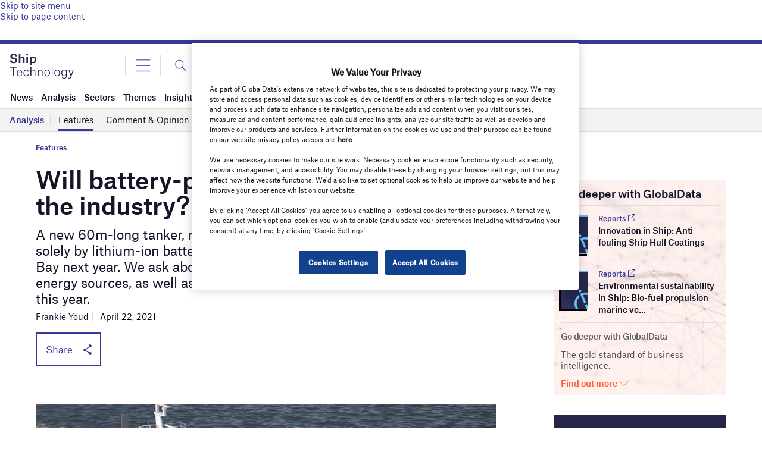

--- FILE ---
content_type: text/html; charset=utf-8
request_url: https://www.google.com/recaptcha/api2/anchor?ar=1&k=6LcqBjQUAAAAAOm0OoVcGhdeuwRaYeG44rfzGqtv&co=aHR0cHM6Ly93d3cuc2hpcC10ZWNobm9sb2d5LmNvbTo0NDM.&hl=en&v=PoyoqOPhxBO7pBk68S4YbpHZ&size=normal&anchor-ms=20000&execute-ms=30000&cb=smmzbsig1f8w
body_size: 49337
content:
<!DOCTYPE HTML><html dir="ltr" lang="en"><head><meta http-equiv="Content-Type" content="text/html; charset=UTF-8">
<meta http-equiv="X-UA-Compatible" content="IE=edge">
<title>reCAPTCHA</title>
<style type="text/css">
/* cyrillic-ext */
@font-face {
  font-family: 'Roboto';
  font-style: normal;
  font-weight: 400;
  font-stretch: 100%;
  src: url(//fonts.gstatic.com/s/roboto/v48/KFO7CnqEu92Fr1ME7kSn66aGLdTylUAMa3GUBHMdazTgWw.woff2) format('woff2');
  unicode-range: U+0460-052F, U+1C80-1C8A, U+20B4, U+2DE0-2DFF, U+A640-A69F, U+FE2E-FE2F;
}
/* cyrillic */
@font-face {
  font-family: 'Roboto';
  font-style: normal;
  font-weight: 400;
  font-stretch: 100%;
  src: url(//fonts.gstatic.com/s/roboto/v48/KFO7CnqEu92Fr1ME7kSn66aGLdTylUAMa3iUBHMdazTgWw.woff2) format('woff2');
  unicode-range: U+0301, U+0400-045F, U+0490-0491, U+04B0-04B1, U+2116;
}
/* greek-ext */
@font-face {
  font-family: 'Roboto';
  font-style: normal;
  font-weight: 400;
  font-stretch: 100%;
  src: url(//fonts.gstatic.com/s/roboto/v48/KFO7CnqEu92Fr1ME7kSn66aGLdTylUAMa3CUBHMdazTgWw.woff2) format('woff2');
  unicode-range: U+1F00-1FFF;
}
/* greek */
@font-face {
  font-family: 'Roboto';
  font-style: normal;
  font-weight: 400;
  font-stretch: 100%;
  src: url(//fonts.gstatic.com/s/roboto/v48/KFO7CnqEu92Fr1ME7kSn66aGLdTylUAMa3-UBHMdazTgWw.woff2) format('woff2');
  unicode-range: U+0370-0377, U+037A-037F, U+0384-038A, U+038C, U+038E-03A1, U+03A3-03FF;
}
/* math */
@font-face {
  font-family: 'Roboto';
  font-style: normal;
  font-weight: 400;
  font-stretch: 100%;
  src: url(//fonts.gstatic.com/s/roboto/v48/KFO7CnqEu92Fr1ME7kSn66aGLdTylUAMawCUBHMdazTgWw.woff2) format('woff2');
  unicode-range: U+0302-0303, U+0305, U+0307-0308, U+0310, U+0312, U+0315, U+031A, U+0326-0327, U+032C, U+032F-0330, U+0332-0333, U+0338, U+033A, U+0346, U+034D, U+0391-03A1, U+03A3-03A9, U+03B1-03C9, U+03D1, U+03D5-03D6, U+03F0-03F1, U+03F4-03F5, U+2016-2017, U+2034-2038, U+203C, U+2040, U+2043, U+2047, U+2050, U+2057, U+205F, U+2070-2071, U+2074-208E, U+2090-209C, U+20D0-20DC, U+20E1, U+20E5-20EF, U+2100-2112, U+2114-2115, U+2117-2121, U+2123-214F, U+2190, U+2192, U+2194-21AE, U+21B0-21E5, U+21F1-21F2, U+21F4-2211, U+2213-2214, U+2216-22FF, U+2308-230B, U+2310, U+2319, U+231C-2321, U+2336-237A, U+237C, U+2395, U+239B-23B7, U+23D0, U+23DC-23E1, U+2474-2475, U+25AF, U+25B3, U+25B7, U+25BD, U+25C1, U+25CA, U+25CC, U+25FB, U+266D-266F, U+27C0-27FF, U+2900-2AFF, U+2B0E-2B11, U+2B30-2B4C, U+2BFE, U+3030, U+FF5B, U+FF5D, U+1D400-1D7FF, U+1EE00-1EEFF;
}
/* symbols */
@font-face {
  font-family: 'Roboto';
  font-style: normal;
  font-weight: 400;
  font-stretch: 100%;
  src: url(//fonts.gstatic.com/s/roboto/v48/KFO7CnqEu92Fr1ME7kSn66aGLdTylUAMaxKUBHMdazTgWw.woff2) format('woff2');
  unicode-range: U+0001-000C, U+000E-001F, U+007F-009F, U+20DD-20E0, U+20E2-20E4, U+2150-218F, U+2190, U+2192, U+2194-2199, U+21AF, U+21E6-21F0, U+21F3, U+2218-2219, U+2299, U+22C4-22C6, U+2300-243F, U+2440-244A, U+2460-24FF, U+25A0-27BF, U+2800-28FF, U+2921-2922, U+2981, U+29BF, U+29EB, U+2B00-2BFF, U+4DC0-4DFF, U+FFF9-FFFB, U+10140-1018E, U+10190-1019C, U+101A0, U+101D0-101FD, U+102E0-102FB, U+10E60-10E7E, U+1D2C0-1D2D3, U+1D2E0-1D37F, U+1F000-1F0FF, U+1F100-1F1AD, U+1F1E6-1F1FF, U+1F30D-1F30F, U+1F315, U+1F31C, U+1F31E, U+1F320-1F32C, U+1F336, U+1F378, U+1F37D, U+1F382, U+1F393-1F39F, U+1F3A7-1F3A8, U+1F3AC-1F3AF, U+1F3C2, U+1F3C4-1F3C6, U+1F3CA-1F3CE, U+1F3D4-1F3E0, U+1F3ED, U+1F3F1-1F3F3, U+1F3F5-1F3F7, U+1F408, U+1F415, U+1F41F, U+1F426, U+1F43F, U+1F441-1F442, U+1F444, U+1F446-1F449, U+1F44C-1F44E, U+1F453, U+1F46A, U+1F47D, U+1F4A3, U+1F4B0, U+1F4B3, U+1F4B9, U+1F4BB, U+1F4BF, U+1F4C8-1F4CB, U+1F4D6, U+1F4DA, U+1F4DF, U+1F4E3-1F4E6, U+1F4EA-1F4ED, U+1F4F7, U+1F4F9-1F4FB, U+1F4FD-1F4FE, U+1F503, U+1F507-1F50B, U+1F50D, U+1F512-1F513, U+1F53E-1F54A, U+1F54F-1F5FA, U+1F610, U+1F650-1F67F, U+1F687, U+1F68D, U+1F691, U+1F694, U+1F698, U+1F6AD, U+1F6B2, U+1F6B9-1F6BA, U+1F6BC, U+1F6C6-1F6CF, U+1F6D3-1F6D7, U+1F6E0-1F6EA, U+1F6F0-1F6F3, U+1F6F7-1F6FC, U+1F700-1F7FF, U+1F800-1F80B, U+1F810-1F847, U+1F850-1F859, U+1F860-1F887, U+1F890-1F8AD, U+1F8B0-1F8BB, U+1F8C0-1F8C1, U+1F900-1F90B, U+1F93B, U+1F946, U+1F984, U+1F996, U+1F9E9, U+1FA00-1FA6F, U+1FA70-1FA7C, U+1FA80-1FA89, U+1FA8F-1FAC6, U+1FACE-1FADC, U+1FADF-1FAE9, U+1FAF0-1FAF8, U+1FB00-1FBFF;
}
/* vietnamese */
@font-face {
  font-family: 'Roboto';
  font-style: normal;
  font-weight: 400;
  font-stretch: 100%;
  src: url(//fonts.gstatic.com/s/roboto/v48/KFO7CnqEu92Fr1ME7kSn66aGLdTylUAMa3OUBHMdazTgWw.woff2) format('woff2');
  unicode-range: U+0102-0103, U+0110-0111, U+0128-0129, U+0168-0169, U+01A0-01A1, U+01AF-01B0, U+0300-0301, U+0303-0304, U+0308-0309, U+0323, U+0329, U+1EA0-1EF9, U+20AB;
}
/* latin-ext */
@font-face {
  font-family: 'Roboto';
  font-style: normal;
  font-weight: 400;
  font-stretch: 100%;
  src: url(//fonts.gstatic.com/s/roboto/v48/KFO7CnqEu92Fr1ME7kSn66aGLdTylUAMa3KUBHMdazTgWw.woff2) format('woff2');
  unicode-range: U+0100-02BA, U+02BD-02C5, U+02C7-02CC, U+02CE-02D7, U+02DD-02FF, U+0304, U+0308, U+0329, U+1D00-1DBF, U+1E00-1E9F, U+1EF2-1EFF, U+2020, U+20A0-20AB, U+20AD-20C0, U+2113, U+2C60-2C7F, U+A720-A7FF;
}
/* latin */
@font-face {
  font-family: 'Roboto';
  font-style: normal;
  font-weight: 400;
  font-stretch: 100%;
  src: url(//fonts.gstatic.com/s/roboto/v48/KFO7CnqEu92Fr1ME7kSn66aGLdTylUAMa3yUBHMdazQ.woff2) format('woff2');
  unicode-range: U+0000-00FF, U+0131, U+0152-0153, U+02BB-02BC, U+02C6, U+02DA, U+02DC, U+0304, U+0308, U+0329, U+2000-206F, U+20AC, U+2122, U+2191, U+2193, U+2212, U+2215, U+FEFF, U+FFFD;
}
/* cyrillic-ext */
@font-face {
  font-family: 'Roboto';
  font-style: normal;
  font-weight: 500;
  font-stretch: 100%;
  src: url(//fonts.gstatic.com/s/roboto/v48/KFO7CnqEu92Fr1ME7kSn66aGLdTylUAMa3GUBHMdazTgWw.woff2) format('woff2');
  unicode-range: U+0460-052F, U+1C80-1C8A, U+20B4, U+2DE0-2DFF, U+A640-A69F, U+FE2E-FE2F;
}
/* cyrillic */
@font-face {
  font-family: 'Roboto';
  font-style: normal;
  font-weight: 500;
  font-stretch: 100%;
  src: url(//fonts.gstatic.com/s/roboto/v48/KFO7CnqEu92Fr1ME7kSn66aGLdTylUAMa3iUBHMdazTgWw.woff2) format('woff2');
  unicode-range: U+0301, U+0400-045F, U+0490-0491, U+04B0-04B1, U+2116;
}
/* greek-ext */
@font-face {
  font-family: 'Roboto';
  font-style: normal;
  font-weight: 500;
  font-stretch: 100%;
  src: url(//fonts.gstatic.com/s/roboto/v48/KFO7CnqEu92Fr1ME7kSn66aGLdTylUAMa3CUBHMdazTgWw.woff2) format('woff2');
  unicode-range: U+1F00-1FFF;
}
/* greek */
@font-face {
  font-family: 'Roboto';
  font-style: normal;
  font-weight: 500;
  font-stretch: 100%;
  src: url(//fonts.gstatic.com/s/roboto/v48/KFO7CnqEu92Fr1ME7kSn66aGLdTylUAMa3-UBHMdazTgWw.woff2) format('woff2');
  unicode-range: U+0370-0377, U+037A-037F, U+0384-038A, U+038C, U+038E-03A1, U+03A3-03FF;
}
/* math */
@font-face {
  font-family: 'Roboto';
  font-style: normal;
  font-weight: 500;
  font-stretch: 100%;
  src: url(//fonts.gstatic.com/s/roboto/v48/KFO7CnqEu92Fr1ME7kSn66aGLdTylUAMawCUBHMdazTgWw.woff2) format('woff2');
  unicode-range: U+0302-0303, U+0305, U+0307-0308, U+0310, U+0312, U+0315, U+031A, U+0326-0327, U+032C, U+032F-0330, U+0332-0333, U+0338, U+033A, U+0346, U+034D, U+0391-03A1, U+03A3-03A9, U+03B1-03C9, U+03D1, U+03D5-03D6, U+03F0-03F1, U+03F4-03F5, U+2016-2017, U+2034-2038, U+203C, U+2040, U+2043, U+2047, U+2050, U+2057, U+205F, U+2070-2071, U+2074-208E, U+2090-209C, U+20D0-20DC, U+20E1, U+20E5-20EF, U+2100-2112, U+2114-2115, U+2117-2121, U+2123-214F, U+2190, U+2192, U+2194-21AE, U+21B0-21E5, U+21F1-21F2, U+21F4-2211, U+2213-2214, U+2216-22FF, U+2308-230B, U+2310, U+2319, U+231C-2321, U+2336-237A, U+237C, U+2395, U+239B-23B7, U+23D0, U+23DC-23E1, U+2474-2475, U+25AF, U+25B3, U+25B7, U+25BD, U+25C1, U+25CA, U+25CC, U+25FB, U+266D-266F, U+27C0-27FF, U+2900-2AFF, U+2B0E-2B11, U+2B30-2B4C, U+2BFE, U+3030, U+FF5B, U+FF5D, U+1D400-1D7FF, U+1EE00-1EEFF;
}
/* symbols */
@font-face {
  font-family: 'Roboto';
  font-style: normal;
  font-weight: 500;
  font-stretch: 100%;
  src: url(//fonts.gstatic.com/s/roboto/v48/KFO7CnqEu92Fr1ME7kSn66aGLdTylUAMaxKUBHMdazTgWw.woff2) format('woff2');
  unicode-range: U+0001-000C, U+000E-001F, U+007F-009F, U+20DD-20E0, U+20E2-20E4, U+2150-218F, U+2190, U+2192, U+2194-2199, U+21AF, U+21E6-21F0, U+21F3, U+2218-2219, U+2299, U+22C4-22C6, U+2300-243F, U+2440-244A, U+2460-24FF, U+25A0-27BF, U+2800-28FF, U+2921-2922, U+2981, U+29BF, U+29EB, U+2B00-2BFF, U+4DC0-4DFF, U+FFF9-FFFB, U+10140-1018E, U+10190-1019C, U+101A0, U+101D0-101FD, U+102E0-102FB, U+10E60-10E7E, U+1D2C0-1D2D3, U+1D2E0-1D37F, U+1F000-1F0FF, U+1F100-1F1AD, U+1F1E6-1F1FF, U+1F30D-1F30F, U+1F315, U+1F31C, U+1F31E, U+1F320-1F32C, U+1F336, U+1F378, U+1F37D, U+1F382, U+1F393-1F39F, U+1F3A7-1F3A8, U+1F3AC-1F3AF, U+1F3C2, U+1F3C4-1F3C6, U+1F3CA-1F3CE, U+1F3D4-1F3E0, U+1F3ED, U+1F3F1-1F3F3, U+1F3F5-1F3F7, U+1F408, U+1F415, U+1F41F, U+1F426, U+1F43F, U+1F441-1F442, U+1F444, U+1F446-1F449, U+1F44C-1F44E, U+1F453, U+1F46A, U+1F47D, U+1F4A3, U+1F4B0, U+1F4B3, U+1F4B9, U+1F4BB, U+1F4BF, U+1F4C8-1F4CB, U+1F4D6, U+1F4DA, U+1F4DF, U+1F4E3-1F4E6, U+1F4EA-1F4ED, U+1F4F7, U+1F4F9-1F4FB, U+1F4FD-1F4FE, U+1F503, U+1F507-1F50B, U+1F50D, U+1F512-1F513, U+1F53E-1F54A, U+1F54F-1F5FA, U+1F610, U+1F650-1F67F, U+1F687, U+1F68D, U+1F691, U+1F694, U+1F698, U+1F6AD, U+1F6B2, U+1F6B9-1F6BA, U+1F6BC, U+1F6C6-1F6CF, U+1F6D3-1F6D7, U+1F6E0-1F6EA, U+1F6F0-1F6F3, U+1F6F7-1F6FC, U+1F700-1F7FF, U+1F800-1F80B, U+1F810-1F847, U+1F850-1F859, U+1F860-1F887, U+1F890-1F8AD, U+1F8B0-1F8BB, U+1F8C0-1F8C1, U+1F900-1F90B, U+1F93B, U+1F946, U+1F984, U+1F996, U+1F9E9, U+1FA00-1FA6F, U+1FA70-1FA7C, U+1FA80-1FA89, U+1FA8F-1FAC6, U+1FACE-1FADC, U+1FADF-1FAE9, U+1FAF0-1FAF8, U+1FB00-1FBFF;
}
/* vietnamese */
@font-face {
  font-family: 'Roboto';
  font-style: normal;
  font-weight: 500;
  font-stretch: 100%;
  src: url(//fonts.gstatic.com/s/roboto/v48/KFO7CnqEu92Fr1ME7kSn66aGLdTylUAMa3OUBHMdazTgWw.woff2) format('woff2');
  unicode-range: U+0102-0103, U+0110-0111, U+0128-0129, U+0168-0169, U+01A0-01A1, U+01AF-01B0, U+0300-0301, U+0303-0304, U+0308-0309, U+0323, U+0329, U+1EA0-1EF9, U+20AB;
}
/* latin-ext */
@font-face {
  font-family: 'Roboto';
  font-style: normal;
  font-weight: 500;
  font-stretch: 100%;
  src: url(//fonts.gstatic.com/s/roboto/v48/KFO7CnqEu92Fr1ME7kSn66aGLdTylUAMa3KUBHMdazTgWw.woff2) format('woff2');
  unicode-range: U+0100-02BA, U+02BD-02C5, U+02C7-02CC, U+02CE-02D7, U+02DD-02FF, U+0304, U+0308, U+0329, U+1D00-1DBF, U+1E00-1E9F, U+1EF2-1EFF, U+2020, U+20A0-20AB, U+20AD-20C0, U+2113, U+2C60-2C7F, U+A720-A7FF;
}
/* latin */
@font-face {
  font-family: 'Roboto';
  font-style: normal;
  font-weight: 500;
  font-stretch: 100%;
  src: url(//fonts.gstatic.com/s/roboto/v48/KFO7CnqEu92Fr1ME7kSn66aGLdTylUAMa3yUBHMdazQ.woff2) format('woff2');
  unicode-range: U+0000-00FF, U+0131, U+0152-0153, U+02BB-02BC, U+02C6, U+02DA, U+02DC, U+0304, U+0308, U+0329, U+2000-206F, U+20AC, U+2122, U+2191, U+2193, U+2212, U+2215, U+FEFF, U+FFFD;
}
/* cyrillic-ext */
@font-face {
  font-family: 'Roboto';
  font-style: normal;
  font-weight: 900;
  font-stretch: 100%;
  src: url(//fonts.gstatic.com/s/roboto/v48/KFO7CnqEu92Fr1ME7kSn66aGLdTylUAMa3GUBHMdazTgWw.woff2) format('woff2');
  unicode-range: U+0460-052F, U+1C80-1C8A, U+20B4, U+2DE0-2DFF, U+A640-A69F, U+FE2E-FE2F;
}
/* cyrillic */
@font-face {
  font-family: 'Roboto';
  font-style: normal;
  font-weight: 900;
  font-stretch: 100%;
  src: url(//fonts.gstatic.com/s/roboto/v48/KFO7CnqEu92Fr1ME7kSn66aGLdTylUAMa3iUBHMdazTgWw.woff2) format('woff2');
  unicode-range: U+0301, U+0400-045F, U+0490-0491, U+04B0-04B1, U+2116;
}
/* greek-ext */
@font-face {
  font-family: 'Roboto';
  font-style: normal;
  font-weight: 900;
  font-stretch: 100%;
  src: url(//fonts.gstatic.com/s/roboto/v48/KFO7CnqEu92Fr1ME7kSn66aGLdTylUAMa3CUBHMdazTgWw.woff2) format('woff2');
  unicode-range: U+1F00-1FFF;
}
/* greek */
@font-face {
  font-family: 'Roboto';
  font-style: normal;
  font-weight: 900;
  font-stretch: 100%;
  src: url(//fonts.gstatic.com/s/roboto/v48/KFO7CnqEu92Fr1ME7kSn66aGLdTylUAMa3-UBHMdazTgWw.woff2) format('woff2');
  unicode-range: U+0370-0377, U+037A-037F, U+0384-038A, U+038C, U+038E-03A1, U+03A3-03FF;
}
/* math */
@font-face {
  font-family: 'Roboto';
  font-style: normal;
  font-weight: 900;
  font-stretch: 100%;
  src: url(//fonts.gstatic.com/s/roboto/v48/KFO7CnqEu92Fr1ME7kSn66aGLdTylUAMawCUBHMdazTgWw.woff2) format('woff2');
  unicode-range: U+0302-0303, U+0305, U+0307-0308, U+0310, U+0312, U+0315, U+031A, U+0326-0327, U+032C, U+032F-0330, U+0332-0333, U+0338, U+033A, U+0346, U+034D, U+0391-03A1, U+03A3-03A9, U+03B1-03C9, U+03D1, U+03D5-03D6, U+03F0-03F1, U+03F4-03F5, U+2016-2017, U+2034-2038, U+203C, U+2040, U+2043, U+2047, U+2050, U+2057, U+205F, U+2070-2071, U+2074-208E, U+2090-209C, U+20D0-20DC, U+20E1, U+20E5-20EF, U+2100-2112, U+2114-2115, U+2117-2121, U+2123-214F, U+2190, U+2192, U+2194-21AE, U+21B0-21E5, U+21F1-21F2, U+21F4-2211, U+2213-2214, U+2216-22FF, U+2308-230B, U+2310, U+2319, U+231C-2321, U+2336-237A, U+237C, U+2395, U+239B-23B7, U+23D0, U+23DC-23E1, U+2474-2475, U+25AF, U+25B3, U+25B7, U+25BD, U+25C1, U+25CA, U+25CC, U+25FB, U+266D-266F, U+27C0-27FF, U+2900-2AFF, U+2B0E-2B11, U+2B30-2B4C, U+2BFE, U+3030, U+FF5B, U+FF5D, U+1D400-1D7FF, U+1EE00-1EEFF;
}
/* symbols */
@font-face {
  font-family: 'Roboto';
  font-style: normal;
  font-weight: 900;
  font-stretch: 100%;
  src: url(//fonts.gstatic.com/s/roboto/v48/KFO7CnqEu92Fr1ME7kSn66aGLdTylUAMaxKUBHMdazTgWw.woff2) format('woff2');
  unicode-range: U+0001-000C, U+000E-001F, U+007F-009F, U+20DD-20E0, U+20E2-20E4, U+2150-218F, U+2190, U+2192, U+2194-2199, U+21AF, U+21E6-21F0, U+21F3, U+2218-2219, U+2299, U+22C4-22C6, U+2300-243F, U+2440-244A, U+2460-24FF, U+25A0-27BF, U+2800-28FF, U+2921-2922, U+2981, U+29BF, U+29EB, U+2B00-2BFF, U+4DC0-4DFF, U+FFF9-FFFB, U+10140-1018E, U+10190-1019C, U+101A0, U+101D0-101FD, U+102E0-102FB, U+10E60-10E7E, U+1D2C0-1D2D3, U+1D2E0-1D37F, U+1F000-1F0FF, U+1F100-1F1AD, U+1F1E6-1F1FF, U+1F30D-1F30F, U+1F315, U+1F31C, U+1F31E, U+1F320-1F32C, U+1F336, U+1F378, U+1F37D, U+1F382, U+1F393-1F39F, U+1F3A7-1F3A8, U+1F3AC-1F3AF, U+1F3C2, U+1F3C4-1F3C6, U+1F3CA-1F3CE, U+1F3D4-1F3E0, U+1F3ED, U+1F3F1-1F3F3, U+1F3F5-1F3F7, U+1F408, U+1F415, U+1F41F, U+1F426, U+1F43F, U+1F441-1F442, U+1F444, U+1F446-1F449, U+1F44C-1F44E, U+1F453, U+1F46A, U+1F47D, U+1F4A3, U+1F4B0, U+1F4B3, U+1F4B9, U+1F4BB, U+1F4BF, U+1F4C8-1F4CB, U+1F4D6, U+1F4DA, U+1F4DF, U+1F4E3-1F4E6, U+1F4EA-1F4ED, U+1F4F7, U+1F4F9-1F4FB, U+1F4FD-1F4FE, U+1F503, U+1F507-1F50B, U+1F50D, U+1F512-1F513, U+1F53E-1F54A, U+1F54F-1F5FA, U+1F610, U+1F650-1F67F, U+1F687, U+1F68D, U+1F691, U+1F694, U+1F698, U+1F6AD, U+1F6B2, U+1F6B9-1F6BA, U+1F6BC, U+1F6C6-1F6CF, U+1F6D3-1F6D7, U+1F6E0-1F6EA, U+1F6F0-1F6F3, U+1F6F7-1F6FC, U+1F700-1F7FF, U+1F800-1F80B, U+1F810-1F847, U+1F850-1F859, U+1F860-1F887, U+1F890-1F8AD, U+1F8B0-1F8BB, U+1F8C0-1F8C1, U+1F900-1F90B, U+1F93B, U+1F946, U+1F984, U+1F996, U+1F9E9, U+1FA00-1FA6F, U+1FA70-1FA7C, U+1FA80-1FA89, U+1FA8F-1FAC6, U+1FACE-1FADC, U+1FADF-1FAE9, U+1FAF0-1FAF8, U+1FB00-1FBFF;
}
/* vietnamese */
@font-face {
  font-family: 'Roboto';
  font-style: normal;
  font-weight: 900;
  font-stretch: 100%;
  src: url(//fonts.gstatic.com/s/roboto/v48/KFO7CnqEu92Fr1ME7kSn66aGLdTylUAMa3OUBHMdazTgWw.woff2) format('woff2');
  unicode-range: U+0102-0103, U+0110-0111, U+0128-0129, U+0168-0169, U+01A0-01A1, U+01AF-01B0, U+0300-0301, U+0303-0304, U+0308-0309, U+0323, U+0329, U+1EA0-1EF9, U+20AB;
}
/* latin-ext */
@font-face {
  font-family: 'Roboto';
  font-style: normal;
  font-weight: 900;
  font-stretch: 100%;
  src: url(//fonts.gstatic.com/s/roboto/v48/KFO7CnqEu92Fr1ME7kSn66aGLdTylUAMa3KUBHMdazTgWw.woff2) format('woff2');
  unicode-range: U+0100-02BA, U+02BD-02C5, U+02C7-02CC, U+02CE-02D7, U+02DD-02FF, U+0304, U+0308, U+0329, U+1D00-1DBF, U+1E00-1E9F, U+1EF2-1EFF, U+2020, U+20A0-20AB, U+20AD-20C0, U+2113, U+2C60-2C7F, U+A720-A7FF;
}
/* latin */
@font-face {
  font-family: 'Roboto';
  font-style: normal;
  font-weight: 900;
  font-stretch: 100%;
  src: url(//fonts.gstatic.com/s/roboto/v48/KFO7CnqEu92Fr1ME7kSn66aGLdTylUAMa3yUBHMdazQ.woff2) format('woff2');
  unicode-range: U+0000-00FF, U+0131, U+0152-0153, U+02BB-02BC, U+02C6, U+02DA, U+02DC, U+0304, U+0308, U+0329, U+2000-206F, U+20AC, U+2122, U+2191, U+2193, U+2212, U+2215, U+FEFF, U+FFFD;
}

</style>
<link rel="stylesheet" type="text/css" href="https://www.gstatic.com/recaptcha/releases/PoyoqOPhxBO7pBk68S4YbpHZ/styles__ltr.css">
<script nonce="bnDWqXjrdKt9hjtebgsMTw" type="text/javascript">window['__recaptcha_api'] = 'https://www.google.com/recaptcha/api2/';</script>
<script type="text/javascript" src="https://www.gstatic.com/recaptcha/releases/PoyoqOPhxBO7pBk68S4YbpHZ/recaptcha__en.js" nonce="bnDWqXjrdKt9hjtebgsMTw">
      
    </script></head>
<body><div id="rc-anchor-alert" class="rc-anchor-alert"></div>
<input type="hidden" id="recaptcha-token" value="[base64]">
<script type="text/javascript" nonce="bnDWqXjrdKt9hjtebgsMTw">
      recaptcha.anchor.Main.init("[\x22ainput\x22,[\x22bgdata\x22,\x22\x22,\[base64]/[base64]/[base64]/[base64]/[base64]/UltsKytdPUU6KEU8MjA0OD9SW2wrK109RT4+NnwxOTI6KChFJjY0NTEyKT09NTUyOTYmJk0rMTxjLmxlbmd0aCYmKGMuY2hhckNvZGVBdChNKzEpJjY0NTEyKT09NTYzMjA/[base64]/[base64]/[base64]/[base64]/[base64]/[base64]/[base64]\x22,\[base64]\\u003d\\u003d\x22,\x22YsOzwq1Ef3ZHw7tWB3LDoMOew6jDo8OZDFrCgDbDvlTChsOowocWUCHDlsOhw6xXw7jDt14oFMKJw7EaHh3DsnJnwpvCo8OLBMK2VcKVw4sfU8Ogw5vDk8Okw7JkRsKPw4DDuAZ4TMK2wq7Cil7Cp8K0SXN+ecOBIsKBw4VrCsKqwr4zUUQsw6sjwrclw5/ChQzDssKHOFcMwpUTw5crwpgRw5pbJsKkacKwVcORwqkww4o3wozDkH96woBlw6nCuB3CqCYLXj9+w4t6CsKVwrDCg8OOwo7DrsKCw6snwoxjw6Zuw4Eew7bCkFTCo8KENsK+WU1/e8KiwrJ/T8OFBhpWQsOmcQvCsSgUwq9qZMK9JEfCrzfCosKGNcO/w6/DlFLDqiHDvClnOsORw7LCnUl7VkPCkMKSDMK7w68Rw5Fhw7HCusK0DnQpHXl6FcKIRsOSH8OSV8OydTN/Aht6wpkLBsK+fcKHZsOuwovDl8OMw4U0wqvCniwiw4g7w7HCjcKKXMKzDE8PwrzCpRQ6QVFMQwwgw4tzasO3w4HDojnDhFnCiVE4IcO0D8KRw6nDo8KdRh7Dh8K+QnXDuMO7BMOHMSAvN8O2wqTDssK9wp/CoGDDv8OdOcKXw6rDjMKnf8KMKMKow7VeK1cGw4DCok/[base64]/wpTCln8Aw6t/YcOSwpwKwpo0WQVfwpYdFTMfAzjCoMO1w5ANw4XCjlRGFsK6acKVwpNVDjvCgyYMw4URBcOnwoBHBE/DqsO1woEua1orwrvCkHwpB3EHwqBqd8KNS8OcBXxFSMObHTzDjELCmyckFh5FW8Oow6zCtUdnw5w4CnMqwr13QHvCvAXCv8OOdFFgUsOQDcO8wpMiwqbCnMKUZGBbw5LCnFx8woMdKMO5ZgwwWBg6UcKew7/DhcO3wqbCrsO6w4dhwrBCRCvDgMKDZXTCuy5PwrJ1bcKNwr7Cq8Kbw5LDtsOyw5AiwqYBw6nDiMKhKcK8wpbDklJ6RErCusOew4RUw4cmwpoWwqHCqDEwQARNOGhTSsOzJcOYW8KewpXCr8KHTcO2w4hMwoF5w604PT/CqhwlaxvCgDbCicKTw7bCpFlXUsOxw6fCi8KcfMO5w7XCqmp2w6DCi109w5xpN8KnFUrClEFWTMOeIMKJCsKOw7Zowq4jS8OPw57CmsORTnXDqMK0w4LCs8KQw4F1wpU6WXcdwo3Dt2YcHcKTd8KXcMOXw6ElczbCjXh/T39Xw7jClMKjw4RdeMKnGgV+DisWQ8KGdyY8BMOGYMOsS3c5ecKZw7fCjsORwrbCv8KlZSrDnsKnw4vCu242w7p1wq3Dpj7Ck1nDpcOmw6/ClgY/YUd5wq5+HD/Dm3HCskdFL3ZsI8KyWcKNwrHCkFsiGRvCk8KAw5fDhyDCosKEw43Crl5yw75xTMO+Wyp4VMOqSMKhw7/CvQfCkkMnImvCqsKuFVNgYW1Uw7nCl8OkOMO2w6I+wpAVEntSf8KFTMOyw7HDn8KFG8KFwp0/woLDnC7Dg8Oaw5jDqG4Fw7IQw5rCt8K9MFo7L8O0FsKIScOzwrpUw592IQ3Dj3czSMO2wpITw5rDth3CkTrDgUvCl8O9wrHCvMOGeQ81ecOmw6/DrsOGw4vDucKwDUrCjnvDtMOdWsKFw7RRwrHCh8Oxw5t8w70Cfyw/[base64]/[base64]/[base64]/CgcKfw7PCoUYpecOtwoHDpCJswpDDqjDCiATDv8KZSsKLRXHCpMOww4fDhUjDjjBzwrVWwr7DgMKVBsKtTcO/[base64]/DhE/Do8OASBTCsl9KwqBIw4HCk8K1Bn0AwqEiw43CuH3CgHvDuxXDqsOPWR/CikEQKxomw6tkwoDCtcOoZxhuw4A+NAsPTGg5IhXDocO1wrHDllzDj2tNLztHwq7DsUXDmhnCpMKXOUXDrsKPUhjChsK4aTMYIT4rWVo/ZxXCuxkKwrlNwpUjKMOOZ8KawqLDvx5gGcO6YjjClMK0wqrCicKpwrHDnsOzw4jDtgPDs8KXD8Kdwrdvw73CqkXDrXXDmX0rw58Rb8O4I3fDh8K2w61FQcKGKUPCuQcbw7jDtMOwF8Kvwp8xF8OqwqJuZcOAw6E6NsKGOsOETSdvwpTDuS/DssOSDMK1wrHDssOQwp0yw4vCrmvCg8O3wpTCpUDCvMKCwptow6DDpkpAw65QK2HDm8K2wqPCoyM+UMOIa8KZJDhQAU7CksOGw4DChsOvw693w5TChsO2cDtrwrvCjV7Dn8KYwqh6TMKCwrfDvsOYMBjDrsOZTVDCm2Y/w7jDo34mw79NwrwUw74aw6vDqsONIsKTw6dkYAw3TcOxw51swogTegtcHQ3DlH/CqXJyw7vDqhRSP3AUw7lHwovDk8OnIMKQw5fCnsKqBcO1L8O3wpAGw5LCnU1ZwotEwrp2CcOuw4DCmMOVUlvCuMKRwoheIMOhw6LCicKaAsOCwqlrSCnDg1wDw5TCsD/[base64]/[base64]/[base64]/CpsOlwq3DjcKsO093wp/[base64]/[base64]/Dh8OHw6PDn13DvMOSwpbDr0XCpcKcfMONWW0HGFPDsR/[base64]/DgHTDmCRjwqc4w5TDugXCv8ODw4EGAzNNFsO8w4XDunhAw7HCkcKMZH/DisO/H8Kiwo8mw5PDvUIiXTA1KR3Cv3pWNMOpwrYhw61WwoJRwqnCscO2w4F2TA0pH8KuwpN2ccKDIsOeDxvDnVYGw5DCvlbDh8KxCjHDv8Olw57CkXY+wpjCqcK1VcOawoHDoFIaBFXCpcKVw4jClsKYFC9fSwQXVsK6wpPCgsKmw6PCrVPDvSnDjMK/[base64]/[base64]/DpcOgw7PDqcO7w7vDmsKbw4bCh8KZw4lIwpR2AMOIM8K5w49awr7CsQJMIWIUKsOaPgJ2J8KvDC7DtxZPTEkCw5LCmcO8w5DCssKiLMOKXMKbXDpCwpZ+wrjCqA80Q8K/DlnCnVLDn8KOPWrDuMKCLsOiIRkcbsKyEMO3AiXDgytnw64rwrZ6GMOkwo3CvcOAwqDCicO+wo8iwpNaw7HCu0zCq8O5wrPCigbCnsOswpAIfMKLCDDCj8KMDcKwacKCwovCvj7CmcKRZMKODRglw7TCqsKbw5AFXsKTw5jCuU7Dq8KkM8ODw7xWw6/CpsO6woXCgyM+w4c6wpLDm8OsPsK0w57CosK8QMOzHSBYw5ZnwrxXwrnDlhDCicOSDy9Sw4rDtMKiSnsww6bCssOJw6Z8woPDjcOQw63DnVdYKF7DjxlTwr/[base64]/Cp8K5w43DscKSw7fClDMNG8OVGSHDvRVbw6/Co8ObCMOtwp3DuCjDocKqwrVkMcOnwqvCq8OFXSUORcKzw7rCtmlePkpuw5DCkcK1w50XIivCucKdwrrDv8K6wqnDmRNdwqQ7w7jDgRfCr8OgXGgWLEkEwrhCZ8KTwohWQHzCsMK3wpvDrw0tIcK2e8KHwqRgwrs1D8KxSmXDlipMZMO0w5wDwqMjRSdgwoYwYU/[base64]/w5/DgsKAHUQxwo57wq0tM8KmUMO3w4/CjzhFw7HDjmwWw6DDnWzCnnUbwqE8Y8Oga8KxwpMwMhzDhT4DJcKEA3XCscKcw4JcwrV7w7M/wrfDrcKWw4nCl1DDmndYW8O1ZENnZWLDvmpVwofCiSbCisOXAzcGw5EZA2ddw4PCrsOVOg7CtWQvE8ONMsKdSMKARcOgwo1YwqPCtHZXADTDrXLDmyTCgUsZCsK6w6FmUsO0EBhXwojDq8KWZGtPTMKEFsKhwpzDtTjCjgJyMiZ6wrXCo2fDgzDDq35/JAtuw6bDpn/[base64]/CsWNVwovCuMKIwoRmw7/Dr8Ofa3c6dMKudsO/w79dTsO5w6p5C3Eiw7/CizBnXcOYQ8OmM8OJwpkXbsKvw4zDuy4NHkM3acO5LMK6w7IOd2fCplAsB8Ocwr/DlnHDvhZZwp/[base64]/CizDDpcKJwqMFwoJ0w78TZsOSMxjDpsOww6TCscOgwqsEw5UEfD/Cg2QKZ8OGw63Cqj3Dp8OFd8OMUMKMw5daw4fDtCnDqX0HYMKpQ8OFJg1bGcK0WcOSwo0EcMO5XmTDqsK/w7bDv8KqXWTDoVc/TsKFMFfDiMKQw7pZw7BLGx8/ccKkHcK9w5nCj8Osw5fDjsOjw5XCpVDDjcKWwqNAWh7CgkjDr8O9b8KVw7nCjEEbw6PDozZWwr/DmwfDv1cvXsOtwocxw6pLw4XDp8O0w5LCmFF9YDvDicOjak99e8KEwrY8HnLCiMOvwpXCswdpw5AvJ2kGwoEmw5LCtMKSwq0iwojCnsOlwpA1wpR4w45wNGzDmxp5NRxAw4J9e3B3BMK2wrjDpT5oamlmwq/DhsKedBotGH0Fwp/[base64]/wrMgJMOawp3DusODRcOsYMOyZAnChsKkRcOtwpQ/[base64]/DhC3DlMKpwr7CkcOdIMKFw5cbHcORPcK4EsOveMKIw64IwrkUw6bDvMOvw4FXFcK3wrrDjzpzQ8Kmw7hgwoEIw51mw6lGZcKlM8OfCsObFBQFSBVNSDvCtCbChsKFBsOvwoZ+TwQQD8OYwrrDvhvDhXpPAMKqw5HCpcOYw4TDmcKVN8O/w7XDl3rDp8Oqwq/[base64]/DrWjDg1NPw71yw7J1w5fClGrDsMKCWlzCmsOSBmvDj3jDk08Kw77DgA0QwrAqw7PCvR0xw5wPecKyQMKiwoLDiScsw5/CncOjVMKmwod/w5gQwobCuAM8IX3ClGzCrMKPw5vCjkXCtlE4cwk6EcKiwqddwo3Do8K/wpDDv0/CvQoKwowqdsK9wqLDh8Kyw7nCtT8OwrMELsOPwobCiMO/T3AmwoU/[base64]/F3hmesOywqLCmsKgw6PDgMKRPm84fCHCliLDoMKwGHcgfcKyYcOYw5zDhMKOEcKQw645UcKTwqVgS8Oyw6HDhSVlw5/DrMKyFMO5w5kcwpF6w7HCtcOHT8OXwq5ww5XDrMO6In3DrAhdw7TClcO/[base64]/Cs0/CkcK4PsO7d8KwwqfCocOCwrp3D8OBwp8PRErDoMKBDiLCvSNqK1zDlMO8w7TDsMKXwps4wp/DtMKpw5Vcw7t/w4Uzw7TCug1lw6UWwpEvw7w/[base64]/B2AHwoU6My7CjC1FwqsYCsK4w4XDk2XCgsOdw5I2wqPDrMO3FMK1cnDClMOmw73Dp8OxdMO+wrnCgMKvw7cIwr00wpdvwoHCmcO6w7w1wq3CpsKmw77ClC5EO8OmVsKvXj/[base64]/CknDtEJvUcObAzbChcKkCCDDjMOre8K9w49awrHDmDPDuAzCkkPCnCLCuEfDmMOvAEBSwpBRw5ACJMKgR8K0YxtoMjfCrx/Dl0rDhlzDgjXDrcK1woYMwrHDv8K+T1nCuQzDiMKWZw/DiEzDmMKKwqouTcKdQ2obw6HDk3zCiDPCvsKoc8Ojw7TDozcGHUnDnHbCmCTCoHBTJjjDg8OAwrk9w7LCuMK7URnCmhF+LHrDkcKBwp/Dq0TDkcO6ES/Dp8OdGWJtw6BVw7LDmcK9bwbCgsOCKg0uRcK4AVPDkALDisO5EGTCrR40DsKawrzChsK9fMOhw4DCqFp7wrBrwqpxFQ3CsMOLFcOxwq9/NmReEQw5AMKHDHtIShDCoiBbJk8iwqjCtHLCv8K0w5zDtMOyw7w7fzvCtMKUw7A5ZAfCicOFWDVkwpU/V31YOMOEwovDvcK3w4ATw689WH/CgXQWMsK6w4FiOcKEw5YWwolxTsOJw7M1SF1nw7BGN8O+w6g/wqDCt8KmD1PClsKGciUlw5Qdw6NZaT7Cs8OPO2TDtxwNOz4qZCJSwo5KZgHDrQ/DmcKzCiRLDMKqIMKuwoR5HiLDjnDCjF4hw6gzaFzDgsOLwrbDix7Ds8KFVMOOw6wLFBZICj7CiQ5UwoXCucOMP2nCo8KtEAwlJcO8w4fDgsKaw53CvkHCh8OsIX/CrMKCw7xLwqfCok/Dg8OlA8K6wpUzej9FwqnDhA4VdT3Dtl8gVBIBw7g+w6HDmcOTw4chPgQNHBkkwpLDg2PDqkYHMcOVLCjDmsKzTALDpD/DgMKQWAZbZcKZw5LDqEAtw6rCssOAccOsw5fCjsO7w5tkw5XDr8KwYBXCpWJywpnDvsOZw6MCZQ7Dq8O6ecKhw58wP8Orw6/CgsOkw4HCkcODNMOZwrjDlcKAZgwCW1BEPW47wr4HSQJNNXluIMKSMcOeaF/DpcO4FR0Qw73Dth/Ck8K1OcO6DcKjwo3Csno3Z3dPwpJkAcKZw7RZHMO1w6PDvXbChgJDw77DuWZ/w5U1dX8YwpXCucOMEDvDvcKNTcK+XsKXcMOqw5vCo0LDosKFXMOoEW7DiAjCrsOow4rCrRFPWMOuw5lQHWMQTwnCtjMnbcKwwr9ow4AVPH3Dl2TDojE/[base64]/[base64]/Cvm88OMOUw4kUWFXCssObScKyCMK/HsKDTcOFwprDh3bChGvDtmNWRMKhdsOFasOyw5NVeBFlw5ECfzxNHMO3Xi07FsKkRkE7w5DCiz0+GiZcbsOzwpsfFFHCrsOwLcKAwrfDtwoHacOKw6YmcMO6CAdXwpRHbzTDgMOmOMOPwprDt37Dgzgiw6F2XsK3wovChWx8RsODwpJbBsOKwooHw5/Cm8KbUw3Ci8KnSmPCvDNTw4sZSsK9YMOkDsOrwq4Qw4rCvwRyw5kow6Uow5wlwqBkXMKUF3R6woF8wox6DnHCjMOHwrLCqxEZw4JkIMO/[base64]/w4YJb8KSfMKCwoXCtcO/[base64]/DusOHwrJ2EgTCpcOGUWzDuQMpLn/Dq8OsDcKaGcOQw7c/WcKow6JwHzYjJC3CnD0mAklrw7ZAXnMKSyYLHmQ3w7kfw7IpwqQJwrrCohMkw4tnw4NTWMOTw7k5CcKFH8Kaw49Rw4NLZRBjwot3X8KGw585w7PDiH09w7puF8KoehpHwp/CgMOrUsODwqoXLgANKsKGMA7CiR9/w6rDkcOAMnrCvDXCosOJIsK/VcKBasKwwprCj3Ijwqs4wpvDkXPDmMODKsOzwo7DtcO2w4dMwrVCw54xGjDCpsKSFcK/DMORcibDgh3DhMKOw4rDl3Iiwo5Dw7vDtMOmwrJ8wqLDp8OfW8K7AsKpI8KLEy/Dl1IkwpDDs2EXTC3CuMOpa3JdOsOxF8Kvw6FKcnXDi8KOLsOZbWnDgFrCkcKzw4/[base64]/bsO4wrjCqMO+w7zClz3CnDIEDMKFccOcUsKvw7XCusO2eyzDl2d9OjPDgsOMMMOJIGYlecO/B3PDisOeAMKcw6LCosOwEMKZw5fDoDXCl3XDq2DCjMOMw6HDrsKSBW4qI31xIzHCv8Kdw5nCosKtw7vDrcOva8OqSnNkXkAWwpN6ScOncUDDtcKXwq12w4fCigRCwoTCocKdw4rCun7DicK4wrDDicONw6FXwplHa8Kkw4/DsMOmJcKlK8Kpwr3CksODZ1XDvTDCq2XChMOYwrpYQGgdCcOPwoVoC8OYwp7ChcOfTC7CpsOwX8Oew7nClMK6YMO9FSZSADPCq8OmHMK+R3x/[base64]/w5rCuMKjwrzDrDpOw7XCvsKlRMKVWcKJY8KJB2/Cm0XDk8OQU8OhBz0PwqJNwqvCvWrCumxVKMKzCmzCp2sEwrgQD1vDgQnCt0zDi0vDpsOHw5zDqcOCwqLChiTDuV3Di8Otwql2GsKQw7sow4/Cn0hKwphYOWvDuAXDvcOUwpdvOnbCizHDsMKydGDDpHwfK1gCwok/[base64]/CscKdf1MXS8OTRSJuw6PDmsK/wrTCqsKaK8OpCylQQi4pUzgBT8KEcsOKwp/ChMKDw7s4w6rCrcO9w51WbMOLYcONc8KOw6YCw4HDl8K5w7jDvcK/wrRHPBDCvVbCmMKCTybCgMOmw5PDkQTCvGjDhsK1w55yP8OAD8Onw53Cj3DDqStnwp7DvsKeTMOzw6nDm8Oew7tgO8Oyw5HCoMKRAsKAwqN6MMKkcQfDqcKEw4PCgDgDw6DCtMK9flnDkyLDvMK9w5lEw6weHMK3w4xQfMO7Wy/CpsKmRx3CmlbCmAtzc8KZbnfDrw/CiznCgyDCkWDChTwUXsKMQsOFwqbDh8KzwqHCnAvDnVTCuXbCn8Kxw5sfb0/Dpz/[base64]/[base64]/ChMOTL3zDhsKlw4XDn8K6w7XCkXLCocOLWMOoKcKnwrrCgsK/w7rCscKFw4rCg8KzwqUYRSFGw5LDjx3DtHl6LcOcIcK0wpLCu8Kbw4IuwobDgMKFw6cZERtVXnVLw6RDw6jDoMOvWsKbEVDCm8KrwpnDvsOLecOIcsOAG8K0IMKhZzvDoQjCvijCilLCg8OCbxHDjQ/DrMKjw5AJwq/DlhJAwqDDrsOcRMKKbkRpc1Iww6Q8ZsKrwpzDoVp3LsKPwrsNw74lHW7CkGRBaXs8Hi7CiXFiTAXDtg7Dt1tEw7/Ds2hCw5fCqMKfVHVQwp7Cm8K2w55/w59Dw6YycsOZwr/[base64]/DuG5IwqVGEUnCrsKWw67CgcO+Y3vDvCXCvcKKEMOCNkQvw6DDgsKOwofCvl8zG8OoBsOBwprCvE7CjiPDt0HDnyfCiQ9HFMKdHQR6JSYuwo1lWcOewrQhbcK9MCZjTjHDmELCu8OhCj3CjlcZZsKJdmnCr8OAdmDDhcKKEsOYcR99w6/[base64]/w5crR8KQwrLDuUPCpcOWCXjDoALCpgrCl0xKMUcQcmoNw4xQUMK2XcO6wp1TeEvDsMOMw7fDsUbDq8OWFFh8DQnCvMKhwpIqwqcpwqjDjk91Y8KcSsKWSX/Cn3QQwqzCjcOVwoMUw6RhPsOlwo1Mw7Edw4IdFMK2w5nDnsKLPsKuFWHCgBZkwpXCjkPDp8K1w7FKGMOew4HDghRoWAfDtyJtThLDrWEzw6rDicOVw686czUPXMOhwoDDm8OqacKzw450wqQofcO6wr4iZsKNJXAWKmh+wq3Cv8Onwq/[base64]/w4/CnFXCvgPDmU0hThxRwprCpWQCcz/DpGLDk8KZeB0mwrVgC1BnLsKnXsK6JgfCuX7DuMOww4x8wo50Tk1Uw7k8w6TCnTXClWYQN8OJOzsZwpRLesKfI8K6w7HCqmkRwrVPwpzDmHvCnjDCtcOkK3HCiz/[base64]/E2nCp3nCqkbDsMOBw7QKO8OwfSQ2wqwYDcOnIxMiw6DCocKDw73CgsK8w7U1b8Ofw6PDpybDhsO+XsOKDWrDoMOef2fCmsKawroHwqPCqsO3w4EqLD/DjMKORgYmw7vDiQ1Cw4/DnTVzSlwjw6BSwrR7SsO7NHfCg1rDksO4wpHCiThLw6bDpMKOw4XCvcORY8OxQlzCnsKawobCuMOZw5lOwpzCrw4qTmJ1w7fDosK6Eyc7J8Knw7h2W0nCtcOdF0DCqmdowr40wqpHw59OJhYww6/DsMKtTz7DtDYbwonChz5qe8KRw6HDmsKPw4Vuw4tvccOsK3XCjQPDglAxA8K8wrYPw6TDnS8yw6xVEMKJwqfCg8OTAB7DjSprwp/DqxplwrhxN3zCpArDgMKuw4nDjT3DnTDDm1BKMMKKw4nCscKFw7bDnRIcw4rCpcOiehzDiMOgw7DDt8KHdDYnw5HCp1MPYmcbw5vCnMOIwpDCuR1qEnXClijDpcKbXMKIQEFhwrLDpsKXCcKcwrtCw7F/w5HCj0zCrENHJETDsMKedcKUw7Qjw4zDt1zDolobw6rCgmPDvsO6G1ssOghZUl3DjXkgwpXDiGzDhMOvw4vDqhvDtMOOZ8KUwq7CqMOINMO6ABHDkywGVcOubkLDhMKsb8K0EMKqw6/CjsKRwp4gwpXCvUfCvhdxP1d6dkrDo2zDj8OyX8Ogw4/[base64]/Vw9NBVfDg8K6cCrCjF41w7oKw74wJwkxHmTCl8Kme1nCsMKaU8K5RcOQwrFPXcKAS34zw7zDrX3DrgJdwqMdG1tTw5NVw57DumfDlytkJ25ww7fDh8K3w6E/wrUTHcKdwp0HwrzCk8K5w7XDvRrDssOGw6vCuGI1LHvCncOFw7peTMOEwr9zw6nCgHcCw5FqEFFhGcKYwpddw5/[base64]/[base64]/DpGDCmMKdacKAw4zDrsOGwovDh0oxwqJZwqrCjcO1AcKGw6DDtRwXBRR4S8KWwqYIYgY1wpp5RcKRw7PCnMOYAQfDscOjVsKYc8OEAg8Ew5fCrMO0VnTCkMKBBhzCmcKETcK/wqYbZBXCqsKmwpbDk8OwRMKTw6Qaw4xXNg4cF39Jw4DCh8OpWnsYJ8Kpw4jDh8OTw71jwq3DjwN2BcOqwoFRPzLCmsKLw5fDvTHDpjfDi8Kqw6lxZEAqw48DwrDDtsKow4QGwpTDqSNmwprCqsOueQRdwol6wrYdw5EAwpoFAsOEw4JiYk43QUjCqUM/HkEuwq3Co0J1BGLCnB7DrcKHKsOQY27Ci1xrPMKFwqPCjwpKw5XCky/[base64]/Ci8K6HcOYYxnCrsKowq4xw75jw5Fuw492w6I7wphaw7ojcVxBwrl4BWgxQgDCrUIXwoTDjMKlw4zCr8KfbMO0NcO+w4tpwrx/MUDCjj8xMipcwoPDtSdAwr/[base64]/CscKDwp4zwolYw55JPsKrw5YzQ8K7wpMjJVzCrkRGDGvChX3ClVk6wq7CqE3DkcKuw4XDhmRKTMK1dFU8WMODccOYwqLDncObw6kOw67Cs8OlT0XDpUxDwqHDqH5mIMKmwrZwwp/[base64]/[base64]/w79Lw7NHNMO1QMONfMO9VcOqwrd9w4zCl8Ogw6bCs1JjJMO3woNTw6zCocOtw6whwrlYdXViUMKsw7VKw6xZcw7DnSDDucOVHmnDk8O2wrvDrhvDrg4JZwkTX1LCulnDisKKdzgew6/[base64]/DRtGMDjDhsOyJsKDPHAjCHPDm8OpMnpUOjtIwoJuw70BBsOQwqFmw47DhxxMbErCpcKjw5UBwrpaKAs0w6LDrcKXDcK8RGbCs8ODw5HDmsKOw5vDhcOvwq/CrxrCgsKlwoNyw7jCucKyB2bCmwRSbMKAw4rDvcOOwqFbw6tLa8ORw6N7CsO+QMOEwp3DnTUIwpXDmsOvTcKVwqtdBEAIwooww7HCocO0w7jCoxrDqcKnTB7DmMKxwr/[base64]/[base64]/CvcK6J8ODwpTCsMKYwpoRw7ARShoCCD1TdlPCsTk+esODw5jCrg0tNV7DtQgaacO2w6fDhsKfeMORw6t9w7QkwpjCpBpvw6AJPh5GaScSH8OwDcOewoBcwr7Dt8KfwolJKcKOwpxATcOewrQ3ZQIMwqkxw7PCksOrDsO5wr7DvMKkw7vClcOvck4rDwDCuTt/bsO2wp/DihfDrCrDihLCrsOswr4zPi3DvCzDscKre8Onw6sQw68qw5jCi8OdwqxBdRfCqDVlXiJTwonDusK1KsOIwpPCoQJ9wqovMyPDisO0fMOGMcK0SsKqw7/DiFVqwrnCoMKSw6AQwqnCq1zCtcKCZsODwrt9wr7CtwLCo2htWjjCuMKBwodmYkHDpF3DqsKkeU/DmSQTGhHDsyLDgMOQw509HhZLFcOEw4jCh29AwobCj8O7w5I8wp54w5MowoojEsKlwrDCj8OVw4sFFRZPd8KNakjDlsK+AMKVw5Qyw4Ijw5NRS3o3wqfCicOowq/DqgQyw4QmwpFww6cswqDCg0HCrFfDgsKJVRPCr8OPZCzCsMKMME3Dg8KSbmNeYXAgwpzDohZYwqR2w7ZOw7Zfw75WSQPClUIgEcOYw4HCjMODYcK7fBHDvxsRwqk6wpnChMO5MEN3wozCncKCGWzDlMKVw4rCo3LDhsKDw5tVEsKQw70aZX3CqsONwqrDhz/CjzfDvsOJGlvCrsOvX17DjMK2w5MdwrHCpy1UwpzClljDshPDksOPw7DDp3cnw6nDj8OGwrDDgFjCosKtw6/DpMO2bsOWHxwJBsOreVQfEnojw4xdw6jDswfCuyTChcKIO1nDtBzCocOFF8KBwp3CtsOtw5w1w6nDuQnCh2MzeGAQw6LDljjDqcOjw5vCnsKoacOtw70TZ1tIwrh1B39AU2VtTsKtMjXCpMKbLCgpwokPw7/CnsKPF8KaUj/DjRtIw64UEn3DrWcnScKJwqHClTnDiWokXsOdSiRJwpTDtTMKw7kebMK+wq3CncOIG8Oaw6TCu1HDoCpww5p2wrTDqMKxwq9pWMKFwovDrcONw7VrLsKrTcKkIGXCsGLCi8Kaw5A0e8OcCMKfw5MFE8Kaw6vCrlEAw6HDthHCmiUXFTxMwrEoZsKfw7zDok/Dp8KDwoLDjhQkPsOEE8KDGy3Dox/[base64]/wovDksK1wqHCmUXDogYiFwHCsg5aw43CjMORN2YWOA5yw6LClMOew4U/YcOdRsOOKlgUwqnDg8OUwp3CjcKLRDDCoMKGwpl0w5/[base64]/[base64]/ChCcpw7ZYJl3Cp8KRw7fCvcKyw7jCosO7w6M3wopEw4TCosKSwrXCjMOZwqcEw6PDgS3Ci2BEw63Dl8Kcwq/Cm8ObwozChcOuL1PDj8KSaRFVDcKMDsO/GhfCnMOWw6xFw7bDpsOqwpnCi0p9asKhQMK0wpjCl8O+Az3CvkBFw43DqsOmw7TDisKMwpQ4w4YJwqPDuMOiw4fDicKZKsKqRQDDvMKYAcKVa3zDgsKYPlPCkMOjaU/Cm8K3QsOdb8O+wp0Fw69Jwr5qwrXDkRrCmsOSc8K9w43DohXDqF8wBS3Cj1kKe0/CuQjCsnXCrzjCmMK7w4FXw7TCsMKAwogIw64KdlQHw5UbCMKvN8OKA8Kiw5IKw6MxwqPCnBnDhsO3bMKowq/[base64]/T8Oyw6bCs8O4YMKiwqhsb8KOCsKPTjQBw7BWX8Kvw7DDuVTClMOGHmc+cgZGw7nCmRB/wpTDnSYKZcOrwqVSWMOrw7/CkXXDisOfwq/[base64]/[base64]/[base64]/wrvCmCloZ8OCw45CQsOaw5RlY8OGw7vDvBc/w5h/[base64]/Dl8KoFMOGw4PCmsKJwocNwrwmATTDvMKAP3DCvhHCs24QagJcRsOOw6fChBRTEHfDhsKnA8OyBcOUUh4PTwAdBgHCgkTDi8K1w6rCr8K6wplDwqbDvDXCph/CvzHCscOiw6rCl8OawpEPwpVkCw1WYxBMwofDnGfDgHHCqDjCgcOQJDBTAVItwrhcw7Z+DsKqw6BSWCTCgcK1w4HCjMKMT8OaNMK3w7/DiMOnw4fDkXXDjsOaw7bDrsOtDjcFw43Cs8ORwp/CgSxEw5vCgMK+w7TCon5TwrgMf8KvbwXDv8Kgw5sUGMOVJ2XDiklWHBNfQsKCw7t4DQbClFjCpz8zJ3V3FhHDqMKzw5/Cp2nCuXoOexgiw74AKS9vwpfCpMOSwqxaw6wiwqnDhMK7woMew6kkw7HDpUTCvBDCusKmwpjCuWLCskvCg8Oowrsuw5x3wrllJ8OowpzDryoTVMKiw5M8cMOvIcOOVcKmcAd/GsKBMcOueXk1TnVpw4JPw4rDglAXbcK+GWwWwrxeZlrCoUXDhcONwqAgwpDCrMKzw4XDk2zDugAdwrMpMMO/w74Sw4nDnsO4SsKDw5HChmEfw70OHMK0w4MYN3BCw6TDiMK9IsO6wodHRDnDhMOiYMK1wovCkcOpw4siEMOvwovDo8KqLsKFdDrDiMOJw7jCuhjDmzvCssKAwp/DpcKve8KHw4vCnMKPfGfDq2zDvCvDj8OrwoFfwoTCjyo/w4tOwrVQTsKmwrnCgjbDlMOSF8KXLz1zKMK1FyDCkMOgFz5PD8K1M8Klw69NwpDCjTZRBMKdwosPbSvDgMKBw7TCnsKUwoV9w7LCvXMtScKVw5J0Wx7DnsKfZ8KTwpXCr8OlOcOLMsKEwqtREDEfwojCsV0ydsK+wr/[base64]/ChcOWP1wWwrHCt8KKJsKOFH/DvAnCqzEhSRrDhMKJXcKIScOBwqPDj2PDiRZ7w4DDtCrCvsKmwow6T8O4wqtNwqEVwonDr8Oiw7LDoMKAIMOpKAoMRsOVH2UYI8K+wqPDpxjCt8KNw6HCpsOBDzHCqR4pfsOEPzrDhcO2P8ONZUTCu8OoB8OTB8Kbwo7DrQUAw74YwpvDlcKnwqNyYh3DpcO/[base64]\\u003d\\u003d\x22],null,[\x22conf\x22,null,\x226LcqBjQUAAAAAOm0OoVcGhdeuwRaYeG44rfzGqtv\x22,0,null,null,null,1,[21,125,63,73,95,87,41,43,42,83,102,105,109,121],[1017145,217],0,null,null,null,null,0,null,0,1,700,1,null,0,\[base64]/76lBhnEnQkZnOKMAhnM8xEZ\x22,0,1,null,null,1,null,0,0,null,null,null,0],\x22https://www.ship-technology.com:443\x22,null,[1,1,1],null,null,null,0,3600,[\x22https://www.google.com/intl/en/policies/privacy/\x22,\x22https://www.google.com/intl/en/policies/terms/\x22],\x22VIc1DUSQOkD8UQYBhn/0v115w/Bd1txgVBw8/kcLI0M\\u003d\x22,0,0,null,1,1769145290206,0,0,[173,62,1,57],null,[68,53,75,121],\x22RC-NiGHxbihoDowhA\x22,null,null,null,null,null,\x220dAFcWeA5qXJx2tcEhCxIGvUQbrAE9YRcsmB1WGJJHgrvQW3-X86ceF56mS6y1oigeBcWKq4gvoQl2Gz0EnwI-iTaqcMt2FjgVMw\x22,1769228090417]");
    </script></body></html>

--- FILE ---
content_type: text/html; charset=utf-8
request_url: https://www.google.com/recaptcha/api2/aframe
body_size: -248
content:
<!DOCTYPE HTML><html><head><meta http-equiv="content-type" content="text/html; charset=UTF-8"></head><body><script nonce="6PNduwH9NGeeQGBwSjYSrg">/** Anti-fraud and anti-abuse applications only. See google.com/recaptcha */ try{var clients={'sodar':'https://pagead2.googlesyndication.com/pagead/sodar?'};window.addEventListener("message",function(a){try{if(a.source===window.parent){var b=JSON.parse(a.data);var c=clients[b['id']];if(c){var d=document.createElement('img');d.src=c+b['params']+'&rc='+(localStorage.getItem("rc::a")?sessionStorage.getItem("rc::b"):"");window.document.body.appendChild(d);sessionStorage.setItem("rc::e",parseInt(sessionStorage.getItem("rc::e")||0)+1);localStorage.setItem("rc::h",'1769141696241');}}}catch(b){}});window.parent.postMessage("_grecaptcha_ready", "*");}catch(b){}</script></body></html>

--- FILE ---
content_type: text/javascript
request_url: https://www.ship-technology.com/wp-content/plugins/vms-automation-gd/vms-script.js?ver=6.9.7
body_size: 7341
content:
async function fetchingEmails() {
  const res = await fetch(urlToFetchEmails);
  const data = res.text();

  return data;
}

// Getting the values inside localstorage for automatic filling
const userDataFirstname = localStorage.getItem("firstname");
const userDataLastname = localStorage.getItem("lastname");
const userDataCompany = localStorage.getItem("company");
const userDataJobtitle = localStorage.getItem("jobtitle");
const userDataCountry = localStorage.getItem("country");
const userDataCountrycode = localStorage.getItem("countrycode");
const userDataPhone = localStorage.getItem("phone");
const userDataEmail = localStorage.getItem("email");

if (userDataFirstname) {
  //document.getElementById('enq-first-name').value = userDataFirstname;
  fillAllElements("enq-first-name", userDataFirstname);
}
if (userDataLastname) {
  //document.getElementById('enq-last-name').value = userDataLastname;
  fillAllElements("enq-last-name", userDataLastname);
}
if (userDataJobtitle) {
  //document.getElementById('enq-job-title').value = userDataJobtitle;
  fillAllElements("enq-job-title", userDataJobtitle);
}
if (userDataCountry) {
  //document.getElementById('enq-country').value = userDataCountry;
  fillAllElements("enq-country", userDataCountry);
}
if (userDataCountrycode) {
  //document.getElementById('enq-country-code').value = userDataCountrycode;
  fillAllElements("enq-country-code", userDataCountrycode);
}
if (userDataCompany) {
  //document.getElementById('enq-company').value = userDataCompany;
  fillAllElements("enq-company", userDataCompany);
}
if (userDataPhone) {
  //document.getElementById('enq-phone').value = userDataPhone;
  fillAllElements("enq-phone", userDataPhone);
}

if (userDataEmail) {
  //document.getElementById('enq-email-vms').value = userDataEmail;
  fillAllElements("enq-email-vms", userDataEmail);
}

function fillAllElements(element, elementValue) {
  var elms = document.querySelectorAll("[id='" + element + "']");
  for (var i = 0; i < elms.length; i++) {
    elms[i].value = elementValue; // <-- Filling all the form elements with same ID
  }
}
var words = ['Fuck You', 'fuck you', 'Fuck', 'fuck', 'ass','Ass', 'ASS','sex','SEX','Sex', 'asshole','ASSHOLE', 'Shithead','shithead', 'FuckYouShithead','fuckYouShithead','Fuckyoushithead','fuckyoushithead', 'Asshole', 'Fuckin yo asshole','fuckin yo asshole','Fuckin Yo Asshole','Dickhead Fat-Foldoink','dickhead fat-foldoink','UltraFucked','ultrafucked'];
async function useFetchedEmails(email) {
  let data = await fetchingEmails();
  data = data.replace(/\n/g, "");

  const excludedEmailsArr = data.split(",");
  excludedEmailsArr.shift();
  for (let i = 0; i < excludedEmailsArr.length; ++i) {
    excludedEmailsArr[i] = excludedEmailsArr[i].replace(/(\r\n|\n|\r)/gm, "");
  }

  let valid = false;
  const ea = email.value.trim();
  let emailDomain = ea.split("@");

  if (excludedEmailsArr.includes(emailDomain[1])) {
    showError_1(email, "Please enter a work/business email address");
    movePlaceholder_1(email);
  } else if (!isRequired_1(ea)) {
    showError_1(email, "This field is mandatory");
    movePlaceholder_1(email);
  } else if (!isEmailValid_1(ea)) {
    showError_1(email, "Email is not valid");
    movePlaceholder_1(email);
  } else if (jQuery.inArray(ea, words) != -1) {
    showError_1(email, "Email should contain appropriate words");
    movePlaceholder_1(email);
  } else {
    showSuccess_1(email);
    movePlaceholder_1(email, true);
    valid = true;
  }

  return valid;
}

const checkEmail_1 = (email) => {
  useFetchedEmails(email);
};

const checkFirstName_1 = (firstname) => {
  let valid = false;
  const fn = firstname.value.trim();
 if (!isRequired_1(fn)) {
    showError_1(firstname, "This field is mandatory");
    movePlaceholder_1(firstname);
  } else if (firstname.value.length < 2) {
    showError_1(firstname, "First name has to be more than 2 characters");
    movePlaceholder_1(firstname);
  } else if (jQuery.inArray(fn, words) != -1) {
    showError_1(firstname, "First name should contain appropriate words");
    movePlaceholder_1(firstname);
  } else {
    showSuccess_1(firstname);
    movePlaceholder_1(firstname, true);
    valid = true;
  }
  return valid;
};

const checkLastName_1 = (lastname) => {
  let valid = false;
  const ln = lastname.value.trim();
  if (!isRequired_1(ln)) {
    showError_1(lastname, "This field is mandatory");
    movePlaceholder_1(lastname);
  } else if (jQuery.inArray(ln, words) != -1) {
    showError_1(lastname, "Last Name should contain appropriate words");
    movePlaceholder_1(lastname);
  } else {
    showSuccess_1(lastname);
    movePlaceholder_1(lastname, true);
    valid = true;
  }
  return valid;
};

const checkCompany_1 = (company) => {
  let valid = false;
  const comp = company.value.trim();
  if (!isRequired_1(comp)) {
    showError_1(company, "This field is mandatory");
    movePlaceholder_1(company);
  } else if (jQuery.inArray(comp, words) != -1) {
    showError_1(company, "Company Name should contain appropriate words");
    movePlaceholder_1(company);
  } else {
    showSuccess_1(company);
    movePlaceholder_1(company, true);
    valid = true;
  }
  return valid;
};

const checkJobTitle_1 = (jobtitle) => {
  let valid = false;
  const jt = jobtitle.value.trim();
  if (!isRequired_1(jt)) {
    showError_1(jobtitle, "This field is mandatory");
    movePlaceholder_1(jobtitle);
  } else if (jQuery.inArray(jt, words) != -1) {
    showError_1(jobtitle, "Job Title should contain appropriate words");
    movePlaceholder_1(jobtitle);
  } else {
    showSuccess_1(jobtitle);
    movePlaceholder_1(jobtitle, true);
    valid = true;
  }
  return valid;
};

const checkCountry_1 = (country) => {
  let valid = false;
  const co = country.value;
  if (!isRequired_1(co)) {
    showError_1(country, "Please pick a country");
    movePlaceholder_1(country);
  } else if (co == "0") {
    showError_1(country, "Please pick a country");
    movePlaceholder_1(country);
    valid = false;
    return valid;
  } else {
    showSuccess_1(country);
    movePlaceholder_1(country, true);
    valid = true;
  }
  return valid;
};

const checkCountrycode_1 = (countrycode) => {
  let valid = false;
  const code = countrycode.value;
  if (!isRequired_1(code)) {
    showError_1(countrycode, "Please pick a country code");
    movePlaceholder_1(countrycode);
  } else if (code == "0") {
    showError_1(countrycode, "Please pick a country code");
    movePlaceholder_1(countrycode);
    valid = false;
    return valid;
  } else {
    showSuccess_1(countrycode);
    movePlaceholder_1(countrycode, true);
    valid = true;
  }
  return valid;
};

const checkPhone_1 = (phone) => {
  let valid = false;
  const ph = phone.value.trim();
  if (!isRequired_1(ph)) {
    showError_1(phone, "This field is mandatory");
    movePlaceholder_1(phone);
  } else if (phone.value.length <= 3) {
    showError_1(phone, "Please enter more characters");
    movePlaceholder_1(phone);
  } else {
    showSuccess_1(phone);
    movePlaceholder_1(phone, true);
    valid = true;
  }
  return valid;
};

const checkMessage_1 = (enquiry) => {
  let valid = false;
  const msg = enquiry.value.trim();
  if (!isRequired(msg)) {
    showError(enquiry, "This field is mandatory");
  } else if (enquiry.value.length < 10) {
    showError(enquiry, "Please enter more characters");
  } else {
    showSuccess(enquiry);
    valid = true;
  }
  return valid;
};

const checkConsent_1 = (sendGR) => {
  let valid = false;
  const consent = sendGR.checked;
  if (!consent) {
    showError_1(sendGR, "Consent is required");
  } else {
    showSuccess_1(sendGR);
    valid = true;
  }
  return valid;
};

function validate(evt) {
  var theEvent = evt || window.event;
  // Handle paste
  if (theEvent.type === "paste") {
    key = event.clipboardData.getData("text/plain");
  } else {
    // Handle key press
    var key = theEvent.keyCode || theEvent.which;
    key = String.fromCharCode(key);
  }
  var regex = /[0-9]|\./;
  if (!regex.test(key)) {
    theEvent.returnValue = false;
    if (theEvent.preventDefault) theEvent.preventDefault();
  }
}

const isEmailValid_1 = (email) => {
  const re =
    /^(([^<>()\[\]\\.,;:\s@"]+(\.[^<>()\[\]\\.,;:\s@"]+)*)|(".+"))@((\[[0-9]{1,3}\.[0-9]{1,3}\.[0-9]{1,3}\.[0-9]{1,3}\])|(([a-zA-Z\-0-9]+\.)+[a-zA-Z]{2,}))$/;
  return re.test(email);
};
// this function returns true if the user input is empty
const isRequired_1 = (value) => (value === "" ? false : true);
const showError_1 = (input, message) => {
  // get the form-field element
  const formField = input.parentElement;
  const error = formField.querySelector("small");
  const label = formField;
  error.textContent = message;
  // input.style.border = "1px solid #EB0000";
  // label.style.color = "#EB0000";
  // label.style.fontSize = "14px";
};

const showSuccess_1 = (input) => {
  // get the form-field element
  const formField = input.parentElement;
  const error = formField.querySelector("small");
  const label = formField;
  error.textContent = "";
  // input.style.border = "1px solid #7F7F7F";
  // label.style.color = "#7F7F7F";
};

function VMSformValidation(
  form,
  email,
  firstname,
  lastname,
  company,
  jobtitle,
  country,
  countrycode,
  phone,
  sendGR = false
) {
  var whitepaperformname = $('input[name="VMS_Whitepaper_Name"]').val();
  var VMS_Site_Name = $('input[name="VMS_Site_Name"]').val();

  checkEmail_1(email);
  checkFirstName_1(firstname);
  checkLastName_1(lastname);
  checkCompany_1(company);
  checkJobTitle_1(jobtitle);
  checkCountry_1(country);
  checkCountrycode_1(countrycode);
  checkPhone_1(phone);
  /**
   * Summary. (Validate enquiry field)
   *
   * Description. (Check if enquiry field is required in (enquiry/whitepaper) and then execute block for the corrrect validation rules)
   *
   * @param enquiry
   */

  useFetchedEmails(email).then((value) => {
    var wpValid =
      value &&
      checkFirstName_1(firstname) &&
      checkLastName_1(lastname) &&
      checkCompany_1(company) &&
      checkJobTitle_1(jobtitle) &&
      checkCountry_1(country) &&
      checkCountrycode_1(countrycode) &&
      checkPhone_1(phone);
    if (sendGR) {
      wpValid &&= checkConsent_1(sendGR);
    }

    var form_Id = form.id;
    var recaptcha = document.getElementById("recaptch_secret_key").value;
    var val = jQuery('input[name=content_type]').val();
    if (wpValid) {
      if (recaptcha != "") {
        // Adding the values inside localstorage for automatic filling
        var enqueryEmail = document.getElementById("enq-email-vms").value;
        localStorage.setItem("firstname", firstname.value);
        localStorage.setItem("lastname", lastname.value);
        localStorage.setItem("company", company.value);
        localStorage.setItem("jobtitle", jobtitle.value);
        localStorage.setItem("country", country.value);
        localStorage.setItem("countrycode", countrycode.value);
        localStorage.setItem("phone", phone.value);
        localStorage.setItem("email", enqueryEmail);

        jQuery.ajax({
          //url: "/wp-admin/admin-ajax.php?action=ajaxcaptchavalidation",
          url: "/wp-content/plugins/vms-automation-gd/captcha.php",
          data: jQuery("form#" + form_Id).serialize(),
          type: "POST",
          complete: function (response) {
            // console.log("form submitted to curl ", data);
            let data_captcha = JSON.parse(response.responseText);
            if (data_captcha.status == "success") {
              // ajax start
              jQuery.ajax({
                url: "/wp-content/plugins/vms-automation-gd/handler-ajaxcall.php",
                data: jQuery("form#" + form_Id).serialize(),
                type: "POST",
                success: function (data) {
                  // Content square tracking:
                  if (
                    window.location.hostname ==
                      "www.pharmaceutical-technology.com" ||
                    window.location.hostname == "www.power-technology.com" ||
                    window.location.hostname == "www.offshore-technology.com"
                  ) {
                    window._uxa = window._uxa || [];
                    if (typeof CS_CONF === "undefined") {
                      window._uxa.push([
                        "setPath",
                        window.location.pathname +
                          window.location.hash.replace("#", "?__"),
                      ]);
                      var mt = document.createElement("script");
                      mt.type = "text/javascript";
                      mt.async = true;
                      mt.src = "//t.contentsquare.net/uxa/70aab1561db23.js";
                      document.getElementsByTagName("head")[0].appendChild(mt);
                    } else {
                      if(val == 'Buyers Guide') {
                        window._uxa.push([
                          "setPath",
                          window.location.pathname +
                            "?Buyersguide_submit_ " +
                            whitepaperformname +
                            " " +
                            VMS_Site_Name,
                        ]);
                        window._uxa.push(["trackPageview"]);
                        window._uxa.push([
                          "trackPageEvent",
                          " Buyers Guide " +
                            whitepaperformname +
                            " " +
                            VMS_Site_Name,
                        ]);
                      } else {
                        window._uxa.push([
                          "setPath",
                          window.location.pathname +
                            "?whitepaper_submit_" +
                            whitepaperformname +
                            " " +
                            VMS_Site_Name,
                        ]);
                        window._uxa.push(["trackPageview"]);
                        window._uxa.push([
                          "trackPageEvent",
                          " White Paper " +
                            whitepaperformname +
                            " " +
                            VMS_Site_Name,
                        ]);
                      }
                    }
                  }
                  // console.log("form submitted to curl ", data);
                },
                error: function (ex) {
                  // Content square tracking:
                  if (
                    window.location.hostname ==
                      "www.pharmaceutical-technology.com" ||
                    window.location.hostname == "www.power-technology.com" ||
                    window.location.hostname == "www.offshore-technology.com"
                  ) {
                    window._uxa = window._uxa || [];
                    if (typeof CS_CONF === "undefined") {
                      window._uxa.push([
                        "setPath",
                        window.location.pathname +
                          window.location.hash.replace("#", "?__"),
                      ]);
                      var mt = document.createElement("script");
                      mt.type = "text/javascript";
                      mt.async = true;
                      mt.src = "//t.contentsquare.net/uxa/70aab1561db23.js";
                      document.getElementsByTagName("head")[0].appendChild(mt);
                    } else {
                      if(val == 'Buyers Guide') {
                        window._uxa.push([
                          "setPath",
                          window.location.pathname +
                            "?Buyersguide_submit_ " +
                            whitepaperformname +
                            " " +
                            VMS_Site_Name,
                        ]);
                        window._uxa.push(["trackPageview"]);
                        window._uxa.push([
                          "trackPageEvent",
                          "Buyers Guide" +
                            whitepaperformname +
                            " " +
                            VMS_Site_Name,
                        ]);
                      } else {
                        window._uxa.push([
                          "setPath",
                          window.location.pathname +
                            "?whitepaper_submit_" +
                            whitepaperformname +
                            " " +
                            VMS_Site_Name,
                        ]);
                        window._uxa.push(["trackPageview"]);
                        window._uxa.push([
                          "trackPageEvent",
                          "Sponserd white paper" +
                            whitepaperformname +
                            " " +
                            VMS_Site_Name,
                        ]);
                      }
                    }
                  }
                  console.log("form not submitted to curl");
                },
              });
              // ajax end
              form.style.display = "none";
              if (form_Id == "enquiryform_1") {
                document
                  .getElementById("enquiry3_1")
                  .classList.remove("hidden");
                jQuery(".vmsdesc").hide();
                whitepaper_shuffle_more_para_1();
                hidden_shuffle_more_para_1();
              } else {
                document
                  .getElementById("enquiry3_2")
                  .classList.remove("hidden");
                jQuery(".vmsdesc2").hide();
                whitepaper_shuffle_more_para_2();
                hidden_shuffle_more_para_2();
              }
            } else {
              alert("Inavlid Captcha");
              //document.getElementById('err_msg').classList.remove("hidden");
              document.getElementById("captcha").innerHTML = "Invalid Captcha";
            }
          },
          error: function (ex) {
            console.log("form not submitted to curl");
          },
        });
      } else {
        jQuery.ajax({
          url: "/wp-content/plugins/vms-automation-gd/handler-ajaxcall.php",
          data: jQuery("form#" + form_Id).serialize(),
          type: "POST",
          success: function (data) {
            if (
              window.location.hostname == "www.pharmaceutical-technology.com" ||
              window.location.hostname == "www.power-technology.com" ||
              window.location.hostname == "www.offshore-technology.com"
            ) {
              window._uxa = window._uxa || [];
              if (typeof CS_CONF === "undefined") {
                window._uxa.push([
                  "setPath",
                  window.location.pathname +
                    window.location.hash.replace("#", "?__"),
                ]);
                var mt = document.createElement("script");
                mt.type = "text/javascript";
                mt.async = true;
                mt.src = "//t.contentsquare.net/uxa/70aab1561db23.js";
                document.getElementsByTagName("head")[0].appendChild(mt);
              } else {
                if(val == 'Buyers Guide') {
                  window._uxa.push([
                    "setPath",
                    window.location.pathname +
                      "?Buyersguide_submit_ " +
                      whitepaperformname +
                      " " +
                      VMS_Site_Name,
                  ]);
                  window._uxa.push(["trackPageview"]);
                  window._uxa.push([
                    "trackPageEvent",
                    "Buyers Guide" +
                      whitepaperformname +
                      " " +
                      VMS_Site_Name,
                  ]);
                } else {
                  window._uxa.push([
                    "setPath",
                    window.location.pathname +
                      "?whitepaper_submit_" +
                      whitepaperformname +
                      " " +
                      VMS_Site_Name,
                  ]);
                  window._uxa.push(["trackPageview"]);
                  window._uxa.push([
                    "trackPageEvent",
                    "Sponserd white paper" +
                      whitepaperformname +
                      " " +
                      VMS_Site_Name,
                  ]);
                }
              }
            }
            console.log("form submitted to curl ", data);
          },
          error: function (ex) {
            // Content square tracking:
            if (
              window.location.hostname == "www.pharmaceutical-technology.com" ||
              window.location.hostname == "www.power-technology.com" ||
              window.location.hostname == "www.offshore-technology.com"
            ) {
              window._uxa = window._uxa || [];
              if (typeof CS_CONF === "undefined") {
                window._uxa.push([
                  "setPath",
                  window.location.pathname +
                    window.location.hash.replace("#", "?__"),
                ]);
                var mt = document.createElement("script");
                mt.type = "text/javascript";
                mt.async = true;
                mt.src = "//t.contentsquare.net/uxa/70aab1561db23.js";
                document.getElementsByTagName("head")[0].appendChild(mt);
              } else {
                if(val == 'Buyers Guide') {
                  window._uxa.push([
                    "setPath",
                    window.location.pathname +
                      "?Buyersguide_submit_ " +
                      whitepaperformname +
                      " " +
                      VMS_Site_Name,
                  ]);
                  window._uxa.push(["trackPageview"]);
                  window._uxa.push([
                    "trackPageEvent",
                    "Buyers Guide" +
                      whitepaperformname +
                      " " +
                      VMS_Site_Name,
                  ]);
                } else {
                  window._uxa.push([
                    "setPath",
                    window.location.pathname +
                      "?whitepaper_submit_" +
                      whitepaperformname +
                      " " +
                      VMS_Site_Name,
                  ]);
                  window._uxa.push(["trackPageview"]);
                  window._uxa.push([
                    "trackPageEvent",
                    "Sponserd white paper" +
                      whitepaperformname +
                      " " +
                      VMS_Site_Name,
                  ]);
                }
              }
            }
            console.log("form not submitted to curl");
          },
        });
        form.style.display = "none";
        if (form_Id == "enquiryform_1") {
          document.getElementById("enquiry3_1").classList.remove("hidden");
          jQuery(".vmsdesc").hide();
          whitepaper_shuffle_more_para_1();
          hidden_shuffle_more_para_1();
        } else {
          document.getElementById("enquiry3_2").classList.remove("hidden");
          jQuery(".vmsdesc2").hide();
          whitepaper_shuffle_more_para_2();
          hidden_shuffle_more_para_2();
        }
      }
    }
  });

  const debounce = (fn, delay = 500) => {
    let timeoutId;
    return (...args) => {
      // cancel the previous timer
      if (timeoutId) {
        clearTimeout(timeoutId);
      }
      // setup a new timer
      timeoutId = setTimeout(() => {
        fn.apply(null, args);
      }, delay);
    };
  };

  form.addEventListener(
    "input",
    debounce(function (e) {
      switch (e.target.id) {
        case "enq-email-vms":
          checkEmail_1(email);
          break;
        case "enq-first-name":
          checkFirstName_1(firstname);
          break;
        case "enq-last-name":
          checkLastName_1(lastname);
          break;
        case "enq-company":
          checkCompany_1(company);
          break;
        case "enq-job-title":
          checkJobTitle_1(jobtitle);
          break;
        case "enq-country":
          checkCountry_1(country);
          break;
        case "enq-country-code":
          checkCountrycode_1(countrycode);
          break;
        case "enq-phone":
          checkPhone_1(phone);
          break;
        case "enq-gdpr":
          if (sendGR) {
            checkConsent_1(sendGR);
          }
          break;
      }
    })
  );
}

document.addEventListener('DOMContentLoaded', function () {
    // Add event listener to the document for all submit buttons
    document.addEventListener('click', function (e) {
        // Check if the clicked element is a submit button
        if (e.target && e.target.matches('button[type="submit"]')) {
            e.preventDefault(); // Prevent default form submission

            // Get the parent form of the clicked button
            const form = e.target.closest('form');

            if (!form) {
                console.error('Form not found.');
                return;
            }

            // Collect values from the specific form
            const email = form.querySelector('input[name="Email"]').value;
            const postId = form.querySelector('input[name="VMS_Post_Id"]').value;
            const whitepaperTitle = form.querySelector('input[name="VMS_Whitepaper_Name"]').value;
            const blogId = form.querySelector('input[name="VMS_Site_Id"]').value;
			const permutiveID = form.querySelector('input[name="Permutive_ID"]').value;

            // Determine if this is the initial or full form submission
            const isFullForm = form.querySelector('.enquiry-form-show_1') && !form.querySelector('.enquiry-form-show_1').classList.contains('hidden');

            // Set the status based on the form type
            const status = isFullForm ? 'completed' : 'pending';

            // Validate email
            if (!email || !email.match(/^[^\s@]+@[^\s@]+\.[^\s@]+$/)) {
                alert('Please enter a valid email address.');
                return;
            }

            // Send data to the server via AJAX
            fetch('/wp-admin/admin-ajax.php', {
                method: 'POST',
                headers: {
                    'Content-Type': 'application/x-www-form-urlencoded',
                },
                body: `action=save_or_update_bg_whitepaper_status&email=${encodeURIComponent(email)}&post_id=${encodeURIComponent(postId)}&whitepaper_title=${encodeURIComponent(whitepaperTitle)}&blog_id=${encodeURIComponent(blogId)}&permutive_Id=${encodeURIComponent(permutiveID)}&status=${encodeURIComponent(status)}`,
            })
                .then(response => response.json())
                .then(data => {
                    if (data.success) {
                        console.log(`Data saved with status: ${status}`);
                    } else {
                        console.log('Failed to save data. Please try again.');
                    }
                })
                .catch(error => console.error('Error:', error));
        }
    });
});

// function to add new span with the value of placeholder
// @param: field - the field that you want to make red and move the placeholder
//         remove - if true it will remove the placeholder and the red border
function movePlaceholder_1(field, remove = false) {
  /*if (field.parentNode.getElementsByClassName('wrong').length <= 0) {
    var newSpan = document.createElement("span");
    newSpan.classList.add('wrong');
    newSpan.innerHTML = field.placeholder + ' *';
    alert(field.placeholder);
    if (field.placeholder === undefined) {
      newSpan.innerHTML = "Country *";
    }
    field.classList.add('wrong-field');
    var small = field.parentElement.querySelector('small')
    field.parentNode.insertBefore(newSpan, small);
  }
  if (field.parentNode.querySelectorAll(".wrong").length > 0 && remove) {
    field.parentNode.querySelectorAll(".wrong")[0].style.color = "#252524";
    field.classList.remove('wrong-field');
  }*/
}

// toggle whitepaper form show
const btnShow1 = document.querySelector(".whitepaper__show_1");
const enquiryForm1 = document.querySelector(".enquiry-form-show_1");
const emailAdress1 = document.querySelector("#enq-email-vms");
const emailErrorMsg = document.querySelector(".email-error-message");
const urlToFetchEmails =
  "/wp-content/plugins/vms-automation-gd/free-disposable-email-providers.csv";
var reg =
  /^([\w-\.]+@(?!gmail.com)(?!yahoo.com)(?!hotmail.com)(?!yahoo.co.in)(?!aol.com)(?!abc.com)(?!xyz.com)(?!pqr.com)(?!rediffmail.com)(?!live.com)(?!outlook.com)(?!me.com)(?!msn.com)(?!ymail.com)([\w-]+\.)+[\w-]{2,4})?$/;

jQuery("#vms_description_1").hide();

if (btnShow1) {
  btnShow1.addEventListener("click", function () {
    useFetchedEmails(this.form.Email).then((value) => {
      if (value) {
        enquiryForm1.classList.remove("hidden");
        btnShow1.classList.add("hidden");
      }
    });
  });
}

var enquiryformshow2Exist = document.getElementsByClassName(
  "enquiry-form-show_2"
);
var whitepapershow2Exist =
  document.getElementsByClassName("whitepaper__show_2");
//toggle whitepaper form show
if (btnShow1) {
  const btnShow2 = document.querySelector(".whitepaper__show_2");
  const enquiryForm2 = document.querySelector(".enquiry-form-show_2");
  const emailAdress2 = document.querySelector("#enq-email-vms");
  if (enquiryformshow2Exist.length > 0) {
    enquiryForm2.classList.remove("hidden");
  }
  if (whitepapershow2Exist.length > 0) {
    btnShow2.classList.add("hidden");
  }
}

if (btnShow1 == null) {
  const btnShow2 = document.querySelector(".whitepaper__show_2");
  const enquiryForm2 = document.querySelector(".enquiry-form-show_2");
  const emailAdress2 = document.querySelector("#enq-email-vms");
  if (enquiryformshow2Exist.length > 0) {
    enquiryForm2.classList.remove("hidden");
  }
  if (whitepapershow2Exist.length > 0) {
    btnShow2.classList.add("hidden");
  }
}
//Project single collapse
function prjFunction() {
  var prjbtn = document.getElementById("prjBtn");
  prjbtn.classList.toggle("prjtoggle--active");
  var prjtxt = document.getElementById("prjDIV");
  prjtxt.classList.toggle("prj-show");
}
//Project single collapse end
jQuery(document).ready(function () {
  jQuery("#download_buyersguide").click(function () {
    jQuery("#hidden").removeClass("hidden");
    jQuery("#buyergudeform").css({ display: "block" });
    jQuery("#download_buyersguide").hide();
  });
});
function whitepaper_shuffle_more_para_1() {
  //jQuery('.shuffle_whitepaper').
  var my_arr = [];
  jQuery(".shuffle_whitepaper_1").each(function () {
    my_arr.push(jQuery(this).attr("data-whitepaper1"));
  });
  shuffle(my_arr);
  jQuery.each(my_arr, function (k, v) {
    if (k <= 3) {
      jQuery("#shuffle_1_" + v).show();
    }
  });
}

function whitepaper_shuffle_more_para_2() {
  var my_arr = [];
  jQuery(".shuffle_whitepaper_2").each(function () {
    my_arr.push(jQuery(this).attr("data-whitepaper2"));
  });
  shuffle(my_arr);
  jQuery.each(my_arr, function (k, v) {
    if (k <= 3) {
      //console.log(jQuery('[data-attribute="'+v+'"]').find().length);
      //console.log(v);
      jQuery("#shuffle_2_" + v).show();
    }
  });
}

function hidden_shuffle_more_para_1() {
  //jQuery('.shuffle_whitepaper').
  var my_arr = [];
  jQuery(".hidden_whitepaper_1").each(function () {
    my_arr.push(jQuery(this).attr("data-hidden1"));
  });
  shuffle(my_arr);
  jQuery.each(my_arr, function (k, v) {
    if (k <= 3) {
      //console.log(jQuery('[data-attribute="'+v+'"]').find().length);
      //console.log(v);
      jQuery("#hidden_1_" + v).show();
    }
  });
}

function hidden_shuffle_more_para_2() {
  //jQuery('.shuffle_whitepaper').
  var my_arr = [];
  jQuery(".hidden_whitepaper_2").each(function () {
    my_arr.push(jQuery(this).attr("data-hidden2"));
  });
  shuffle(my_arr);
  jQuery.each(my_arr, function (k, v) {
    if (k <= 3) {
      //console.log(jQuery('[data-attribute="'+v+'"]').find().length);
      //console.log(v);
      jQuery("#hidden_2_" + v).show();
    }
  });
}

var getUrlParameter = function getUrlParameter(sParam) {
  var sPageURL = window.location.search.substring(1),
    sURLVariables = sPageURL.split("&"),
    sParameterName,
    i;

  for (i = 0; i < sURLVariables.length; i++) {
    sParameterName = sURLVariables[i].split("=");

    if (sParameterName[0] === sParam) {
      return sParameterName[1] === undefined
        ? true
        : decodeURIComponent(sParameterName[1]);
    }
  }

  return false;
};

// scroll the user to the top of the thank you message if the form submits successfully
const buyersGuideForms = [
  document.querySelector("#enquiryform_1"),
  document.querySelector("#enquiry3_2"),
  document.querySelector("#enquiryform_2"),
];

const scrollToThankYou = () => {
  [...buyersGuideForms].forEach((form) => {
    if (!form) return;

    form.addEventListener("submit", () =>
      setTimeout(() => {
        window.scroll({
          top:
            form.parentElement.parentElement.parentElement.getBoundingClientRect()
              .top +
            window.scrollY -
            200,
          behavior: "smooth",
        });
      }, 1000)
    );
  });
};

buyersGuideForms.length > 0 && scrollToThankYou();

jQuery(function () {
if (getUrlParameter("utm_campaign")) {
jQuery("input[name='utm_campaign']").val(getUrlParameter("utm_campaign"));
} else {
jQuery("input[name='utm_campaign']").val("buyers-guide");
}

if (getUrlParameter("utm_medium")) {
jQuery("input[name='utm_medium']").val(getUrlParameter("utm_medium"));
} else {
if (jQuery("#utm_medium_1").length > 0) {
jQuery("#utm_medium_1").val("bg_container_thankyou_top");
}
if (jQuery("#utm_medium_2").length > 0) {
jQuery("#utm_medium_2").val("bg_container_thankyou_bottom");
}
}

if (getUrlParameter("utm_source")) {
jQuery("input[name='utm_source']").val(getUrlParameter("utm_source"));
} else {
  if( jQuery("input[name='gd_bg_type']").val() != '' ) {
    $utm_source = jQuery("input[name='gd_bg_type']").val();
  } else {
    $utm_source = jQuery("input[name='VMS_Whitepaper_Name']").val();
  }
jQuery("input[name='utm_source']").val($utm_source);
}

if (getUrlParameter("utm_content")) {
jQuery("input[name='utm_content']").val(getUrlParameter("utm_content"));
} else {
  if( jQuery("input[name='gd_bg_type']").val() != '' ) {
    $utm_content = "Sales Marketing";
  } else {
    $utm_content = jQuery("input[name='page_title']").val();
  }
jQuery("input[name='utm_content']").val($utm_content);
}
});
